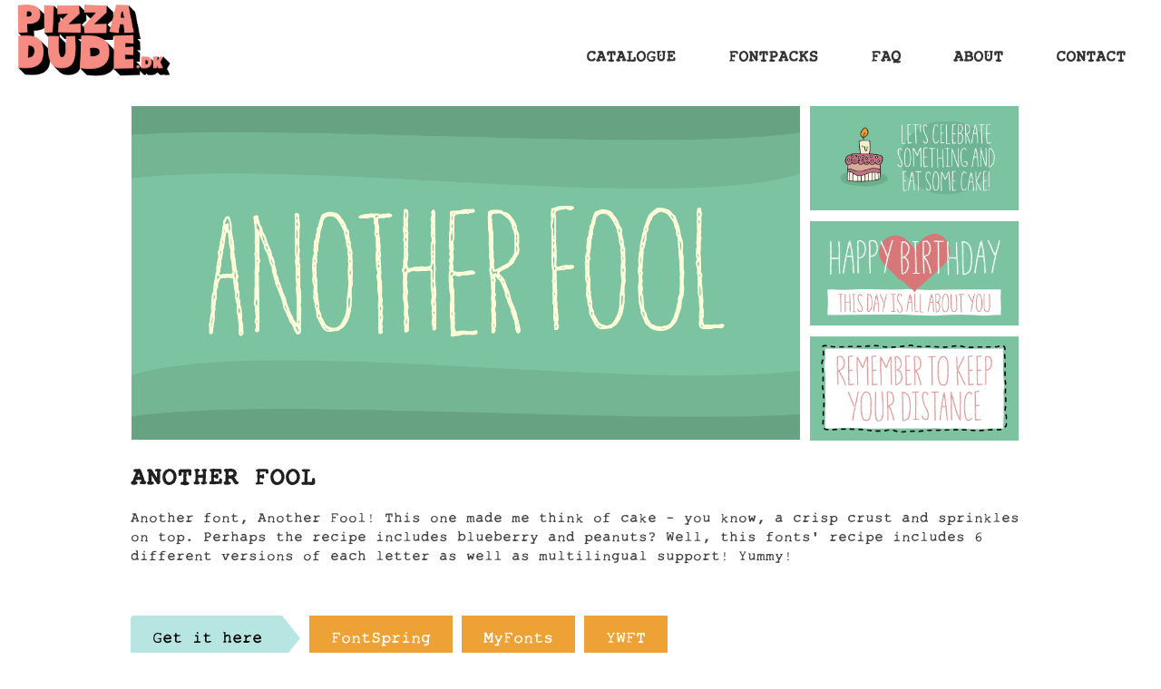

--- FILE ---
content_type: text/html; charset=UTF-8
request_url: http://www.pizzadude.dk/catalogue/another-fool
body_size: 2598
content:
<!DOCTYPE html>
<html lang="en">
<head>

  <meta charset="utf-8" />
  <meta name="viewport" content="width=device-width,initial-scale=1.0">

  <title>pizzadude.dk | ANOTHER FOOL</title>
  <meta name="description" content="I love fonts!">
  <meta name="keywords" content="fonts, pizzadude, archive, fun, brush, serif">
  <link rel="icon" href="https://pizzadude.dk/assets/images/favicon.ico">
  <link href="http://www.pizzadude.dk/assets/css/bootstrap.min.css?v=1718219535" rel="stylesheet">
<link href="http://www.pizzadude.dk/assets/css/main.css?v=1742073614" rel="stylesheet">
<link href="http://www.pizzadude.dk/assets/css/fonts.css?v=1718219535" rel="stylesheet">
<link href="http://www.pizzadude.dk/assets/css/templates/work.css" rel="stylesheet">
  <script src="http://www.pizzadude.dk/assets/js/jquery-3.3.1.min.js"></script>  <script src="http://www.pizzadude.dk/assets/js/masonry.pkgd.min.js"></script>    <style>
        :root {
            --fs-body-text: 1.4rem;
            --fs-h1: 2.5rem;
            --fs-h2: 2rem;
            --fs-h3: 1.75rem;
            --fs-font-title: 2.4rem;
            --fs-nav: 1.6rem;
            --fs-form-label: 1.75rem;
            --grid-box-background-color: #bde5fa;
            --grid-box-opacity: 0.8;
            --grid-box-text-color: #231f20;
            --grid-box-text-font-size: 1em;
        }
    </style>
</head>
<body id="work">
<div class="container-fluid">
    <header class="header cf">
        <div class="pull-left">
            <a class="logo" href="http://www.pizzadude.dk">
                                    <img src="http://www.pizzadude.dk/media/site/1ad5a3911d-1736548059/logo2025-13.png" alt="pizzadude.dk">
                            </a>
        </div>
        <div class="pull-right">
            <nav role="navigation">
  <ul class="menu cf">
                  <li class="menu-item">
          <a class="menu-link"
             href="http://www.pizzadude.dk/catalogue"
          >
            <strong>CATALOGUE</strong>
          </a>
        </li>
                        <li class="menu-item">
          <a class="menu-link"
             href="http://www.pizzadude.dk/fontpacks"
          >
            <strong>FONTPACKS</strong>
          </a>
        </li>
                        <li class="menu-item">
          <a class="menu-link"
             href="http://www.pizzadude.dk/faq"
          >
            <strong>FAQ</strong>
          </a>
        </li>
                        <li class="menu-item">
          <a class="menu-link"
             href="http://www.pizzadude.dk/about"
          >
            <strong>ABOUT</strong>
          </a>
        </li>
                        <li class="menu-item">
          <a class="menu-link"
             href="http://www.pizzadude.dk/contact"
          >
            <strong>CONTACT</strong>
          </a>
        </li>
            </ul>
</nav>        </div>
    </header>

<div class="container-fluid">
    <div class="row">
  <div class="col-md-10 col-md-offset-1">
          <div id="anotherfool1" class="tabcontent">
        <img src="http://www.pizzadude.dk/media/pages/catalogue/another-fool/006f69e0e2-1718219670/anotherfool1.png" alt="" width="100%">
      </div>
          <div id="anotherfool3" class="tabcontent">
        <img src="http://www.pizzadude.dk/media/pages/catalogue/another-fool/39c824a362-1718219670/anotherfool3.png" alt="" width="100%">
      </div>
          <div id="anotherfool5" class="tabcontent">
        <img src="http://www.pizzadude.dk/media/pages/catalogue/another-fool/bebba22bcf-1718219670/anotherfool5.png" alt="" width="100%">
      </div>
          <div id="anotherfool7" class="tabcontent">
        <img src="http://www.pizzadude.dk/media/pages/catalogue/another-fool/35e583d1d2-1718219670/anotherfool7.png" alt="" width="100%">
      </div>
    
    <div class="tab">
              <img src="http://www.pizzadude.dk/media/pages/catalogue/another-fool/006f69e0e2-1718219670/anotherfool1.png" alt="" width="100%" class="tablinks" onclick="openImage(event, 'anotherfool1')" id="defaultOpen">
              <img src="http://www.pizzadude.dk/media/pages/catalogue/another-fool/39c824a362-1718219670/anotherfool3.png" alt="" width="100%" class="tablinks" onclick="openImage(event, 'anotherfool3')" id="defaultOpen">
              <img src="http://www.pizzadude.dk/media/pages/catalogue/another-fool/bebba22bcf-1718219670/anotherfool5.png" alt="" width="100%" class="tablinks" onclick="openImage(event, 'anotherfool5')" id="defaultOpen">
              <img src="http://www.pizzadude.dk/media/pages/catalogue/another-fool/35e583d1d2-1718219670/anotherfool7.png" alt="" width="100%" class="tablinks" onclick="openImage(event, 'anotherfool7')" id="defaultOpen">
          </div>
  </div>
</div>    <div class="row mb-40">
    <div class="col-md-10 col-md-offset-1 pd">
        <h3 class="font-title"><strong>ANOTHER FOOL</strong></h3>
        <div class="font-description">
            <p>Another font, Another Fool!
This one made me think of cake - you know, a crisp crust and sprinkles on top. Perhaps the recipe includes blueberry and peanuts? Well, this fonts’ recipe includes 6 different versions of each letter as well as multilingual support! Yummy!</p>
        </div>
    </div>
</div>      <div class="row">
    <div class="col-md-10 col-md-offset-1 pd">
      <div class="btn button-arrow"
           style="--button-bg: #b7e5e1;--button-arrow-bg: #b7e5e1;--button-arrow-text-color: #000000"
      >
        Get it here      </div>
                  <a href="https://www.fontspring.com/fonts/pizzadude-dk/another-fool"
             class="btn btn-link"
             style="--button-bg: #EEA236; --button-bg-hover: #ed7337; --button-text-color: #ffffff;--button-text-color-hover: #feffff;"
          >
            FontSpring          </a>
                  <a href="https://www.myfonts.com/collections/another-fool-font-pizzadudedk?rfsn=6624844.5a5b2e"
             class="btn btn-link"
             style="--button-bg: #EEA236; --button-bg-hover: #ed7337; --button-text-color: #ffffff;--button-text-color-hover: #feffff;"
          >
            MyFonts          </a>
                  <a href="https://www.youworkforthem.com/font/T20313/another-fool?aff=1808"
             class="btn btn-link"
             style="--button-bg: #EEA236; --button-bg-hover: #ed7337; --button-text-color: #ffffff;--button-text-color-hover: #feffff;"
          >
            YWFT          </a>
            </div>
  </div>
    <div class="text-center mb-40" style="margin-top: 40px">

      <a class="link"
       href="http://www.pizzadude.dk/catalogue/handy-snack">Previous font    </a>
  
      <a href="http://www.pizzadude.dk/catalogue/dingeling" class="link">
      Random font
    </a>
        <a href="http://www.pizzadude.dk/catalogue/bottle-fork"
       class="link">Next font</a>
  
</div>
</div>

</div><!-- close container fluid -->
<img src="http://www.pizzadude.dk/assets/images/footerwave.png" style="width: 100%;">

<footer class="footer cf" role="contentinfo" style="background-color: #000000;" data-carousel-time="5000">
    <div class="container">
        <div class="row">
            <div class="col-sm-6" style="margin-left: auto;margin-right: auto;float: none;">
                <a href="http://www.pizzadude.dk/fontpacks">
                    <img src="http://www.pizzadude.dk/assets/images/newfoot.png">
                </a>
            </div>
        </div>

        <link rel="stylesheet" href="https://cdnjs.cloudflare.com/ajax/libs/slick-carousel/1.5.8/slick-theme.min.css">
        <link rel="stylesheet" href="https://cdnjs.cloudflare.com/ajax/libs/slick-carousel/1.5.8/slick.css">
        <style>
          .slick-slider {margin-bottom: 0px;}
          :focus {
            outline: -webkit-focus-ring-color auto 0px;
              }
        </style>
        <div class="row slick-carousel" style="padding: 15px 0px;">
                             <div class="col-xs-6" >
                  <a href="">
                    <img src="http://www.pizzadude.dk/media/pages/fontpacks/1555bac5cc-1721422794/capsarefabs.png" style="width: 100%;">
                  </a>
                </div> 
                             <div class="col-xs-6" >
                  <a href="">
                    <img src="http://www.pizzadude.dk/media/pages/fontpacks/169723cb80-1718219542/fontpack1.png" style="width: 100%;">
                  </a>
                </div> 
                             <div class="col-xs-6" >
                  <a href="">
                    <img src="http://www.pizzadude.dk/media/pages/fontpacks/e739fd5df0-1718219542/fontpack2.png" style="width: 100%;">
                  </a>
                </div> 
                             <div class="col-xs-6" >
                  <a href="">
                    <img src="http://www.pizzadude.dk/media/pages/fontpacks/06ae0bcdad-1718219543/fontpack3.png" style="width: 100%;">
                  </a>
                </div> 
                             <div class="col-xs-6" >
                  <a href="">
                    <img src="http://www.pizzadude.dk/media/pages/fontpacks/607162b842-1718219543/fontpack4.png" style="width: 100%;">
                  </a>
                </div> 
                             <div class="col-xs-6" >
                  <a href="">
                    <img src="http://www.pizzadude.dk/media/pages/fontpacks/8ddc2210ab-1718219543/fontpack5.png" style="width: 100%;">
                  </a>
                </div> 
                             <div class="col-xs-6" >
                  <a href="">
                    <img src="http://www.pizzadude.dk/media/pages/fontpacks/7a1b3c4424-1721424560/halloween_fontpack.png" style="width: 100%;">
                  </a>
                </div> 
                     </div>
    </div>
</footer>

<script src="http://www.pizzadude.dk/assets/js/bootstrap.js"></script><!--?= js('assets/js/isotope.pkgd.js') ?-->
<script src="http://www.pizzadude.dk/assets/js/imagesloaded.pkgd.js"></script><!--?= js('assets/js/scripts.js') ?-->
<script src="https://cdn.jsdelivr.net/jquery.slick/1.5.7/slick.min.js"></script><script src="http://www.pizzadude.dk/assets/js/templates/work.js"></script>
<script type="text/javascript">
 $(document).on('mouseover','#nav_btn',function(){
     $(this).css({
     'background-color':'#f7921ed1',  
     'border-radius' : '13px',
     'transition' : 'all 1s ease'
     });
    });

   $(document).on('mouseleave','#nav_btn',function(){
    $(this).css({
    'background-color':'#e6e6e600',
    'border-radius' : '0px',    
    'transition' : 'all 1s ease'
     });
    });   
</script>

<script type="text/javascript">
  $('.slick-carousel').slick({
    infinite: true,
    slidesToShow: 2,
    // fade: true,
    autoplay:true,
    autoplaySpeed: parseInt(document.querySelector('footer').getAttribute('data-carousel-time')),
    slidesToScroll: 2,
    arrows: false,
    dots: false
  });
 </script>